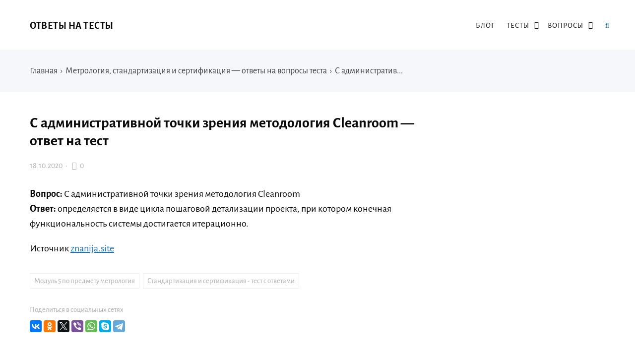

--- FILE ---
content_type: text/json; charset=utf-8
request_url: https://sjsmartcontent.ru/wns/top2
body_size: 214
content:
{"pluginData":[],"brandingProfile":null,"pagehash":"c5db5401be58c725b518d4a92b07569a","pc":[],"isBranding":false,"isOmnipage":false,"wnid":"b44c8575dc9532e40fa10697bcce6c46","top":[],"bcase":2,"st":false,"links":[],"recommended":null,"ed":[]}

--- FILE ---
content_type: text/plain
request_url: https://www.google-analytics.com/j/collect?v=1&_v=j102&a=2120297900&t=pageview&_s=1&dl=https%3A%2F%2Fotvetzdes.ru%2Fs-administrativnoj-tochki-zreniya-metodologiya-cleanroom.html&ul=en-us%40posix&dt=%D0%A1%20%D0%B0%D0%B4%D0%BC%D0%B8%D0%BD%D0%B8%D1%81%D1%82%D1%80%D0%B0%D1%82%D0%B8%D0%B2%D0%BD%D0%BE%D0%B9%20%D1%82%D0%BE%D1%87%D0%BA%D0%B8%20%D0%B7%D1%80%D0%B5%D0%BD%D0%B8%D1%8F%20%D0%BC%D0%B5%D1%82%D0%BE%D0%B4%D0%BE%D0%BB%D0%BE%D0%B3%D0%B8%D1%8F%20Cleanroom%20-%20%D0%BE%D1%82%D0%B2%D0%B5%D1%82%20%D0%BD%D0%B0%20%D1%82%D0%B5%D1%81%D1%82&sr=1280x720&vp=1280x720&_u=YEBAAEABAAAAACAAI~&jid=19777211&gjid=1264760424&cid=46741568.1769574315&tid=UA-62126625-5&_gid=705852746.1769574315&_r=1&_slc=1&gtm=45He61q1n81M3JBPJ2v851020484za200zd851020484&gcd=13l3l3l3l1l1&dma=0&tag_exp=102015666~103116026~103200004~104527907~104528501~104684208~104684211~115938465~115938469~116185181~116185182~116682876~117041588~117223566&z=1244702801
body_size: -449
content:
2,cG-92ZE2DGQ8G